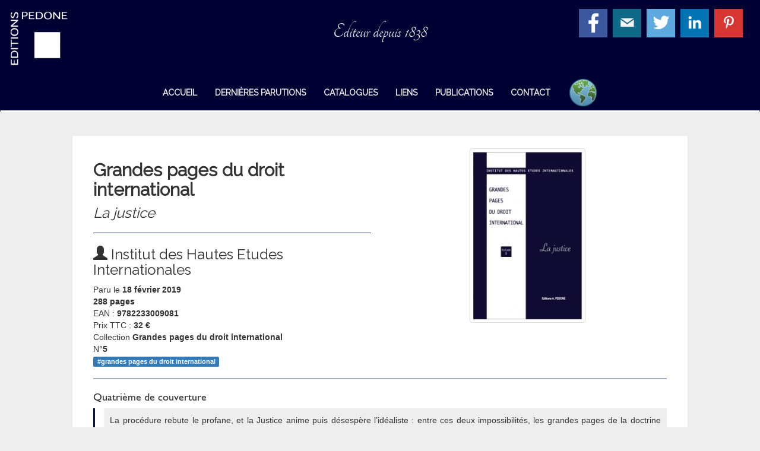

--- FILE ---
content_type: text/html; charset=UTF-8
request_url: https://pedone.info/livre/grandes-pages-du-droit-international-4/
body_size: 6163
content:
<!DOCTYPE html>
<html lang="fr-FR" prefix="og: http://ogp.me/ns#">
<head>
<meta charset="UTF-8">
<meta name="viewport" content="width=device-width, initial-scale=1">
<link rel="profile" href="http://gmpg.org/xfn/11">
<link rel="pingback" href="https://pedone.info/site/xmlrpc.php">

<title>Grandes pages du droit international - Editions Pedone</title>

<!-- This site is optimized with the Yoast SEO plugin v5.8 - https://yoast.com/wordpress/plugins/seo/ -->
<link rel="canonical" href="https://pedone.info/livre/grandes-pages-du-droit-international-4/" />
<meta property="og:locale" content="fr_FR" />
<meta property="og:type" content="article" />
<meta property="og:title" content="Grandes pages du droit international - Editions Pedone" />
<meta property="og:description" content="La procédure rebute le profane, et la Justice anime puis désespère l’idéaliste : entre ces deux impossibilités, les grandes pages de la doctrine internationaliste n’ont eu de cesse d’imaginer et, pour certaines d’entre elles, de défendre les conditions d’existence de la justice internationale. D’Anzilotti à La Pradelle, de Witenberg à Reuter, ou de Morelli à Broches, les auteurs du droit international, tantôt praticiens tantôt savants, ont pensé l’office du juge et de l’arbitre internationaux, les conditions d’exercice de leurs pouvoirs, leur fonction, la procédure, leur place dans l’ordre international. Ces pages, paradoxalement aussi mal connues que fortement espérées, sont au cœur de cette nouvelle publication de l’Institut des hautes études internationales de Paris.

Fondé au lendemain du premier conflit mondial, l’Institut des hautes études internationales est aujourd’hui rattaché à l’Université Panthéon-Assas et dirigé par le professeur Carlo Santulli. Les contributions du présent volume ont été recueillies avec le concours de Claire Crépet Daigremont, maître de conférences de l’Institut, et de Charles-Maurice Mazuy, doctorant à l’Université Panthéon-Assas." />
<meta property="og:url" content="https://pedone.info/livre/grandes-pages-du-droit-international-4/" />
<meta property="og:site_name" content="Editions Pedone" />
<meta property="article:publisher" content="https://www.facebook.com/pages/Librairie-Pedone/226730630743079" />
<meta property="article:tag" content="grandes pages du droit international" />
<meta property="og:image" content="https://pedone.info/site/wp-content/uploads/2019/02/Mailing-Grandes-pages-Vol-5-la-justice-2019.jpg" />
<meta property="og:image:secure_url" content="https://pedone.info/site/wp-content/uploads/2019/02/Mailing-Grandes-pages-Vol-5-la-justice-2019.jpg" />
<meta property="og:image:width" content="928" />
<meta property="og:image:height" content="1430" />
<meta name="twitter:card" content="summary" />
<meta name="twitter:description" content="La procédure rebute le profane, et la Justice anime puis désespère l’idéaliste : entre ces deux impossibilités, les grandes pages de la doctrine internationaliste n’ont eu de cesse d’imaginer et, pour certaines d’entre elles, de défendre les conditions d’existence de la justice internationale. D’Anzilotti à La Pradelle, de Witenberg à Reuter, ou de Morelli à Broches, les auteurs du droit international, tantôt praticiens tantôt savants, ont pensé l’office du juge et de l’arbitre internationaux, les conditions d’exercice de leurs pouvoirs, leur fonction, la procédure, leur place dans l’ordre international. Ces pages, paradoxalement aussi mal connues que fortement espérées, sont au cœur de cette nouvelle publication de l’Institut des hautes études internationales de Paris.

Fondé au lendemain du premier conflit mondial, l’Institut des hautes études internationales est aujourd’hui rattaché à l’Université Panthéon-Assas et dirigé par le professeur Carlo Santulli. Les contributions du présent volume ont été recueillies avec le concours de Claire Crépet Daigremont, maître de conférences de l’Institut, et de Charles-Maurice Mazuy, doctorant à l’Université Panthéon-Assas." />
<meta name="twitter:title" content="Grandes pages du droit international - Editions Pedone" />
<meta name="twitter:site" content="@editionsPedone" />
<meta name="twitter:image" content="https://pedone.info/site/wp-content/uploads/2019/02/Mailing-Grandes-pages-Vol-5-la-justice-2019.jpg" />
<meta name="twitter:creator" content="@editionsPedone" />
<script type='application/ld+json'>{"@context":"http:\/\/schema.org","@type":"WebSite","@id":"#website","url":"https:\/\/pedone.info\/","name":"Editions Pedone","potentialAction":{"@type":"SearchAction","target":"https:\/\/pedone.info\/?s={search_term_string}","query-input":"required name=search_term_string"}}</script>
<script type='application/ld+json'>{"@context":"http:\/\/schema.org","@type":"Organization","url":"https:\/\/pedone.info\/livre\/grandes-pages-du-droit-international-4\/","sameAs":["https:\/\/www.facebook.com\/pages\/Librairie-Pedone\/226730630743079","https:\/\/www.linkedin.com\/in\/librairiepedone","https:\/\/fr.pinterest.com\/libpedone\/","https:\/\/twitter.com\/editionsPedone"],"@id":"#organization","name":"Editions Pedone","logo":"http:\/\/pedone.info\/site\/wp-content\/uploads\/2016\/10\/logobleu.png"}</script>
<!-- / Yoast SEO plugin. -->

<link rel='dns-prefetch' href='//ajax.googleapis.com' />
<link rel='dns-prefetch' href='//pedone.info' />
<link rel='dns-prefetch' href='//cdn.jsdelivr.net' />
<link rel='dns-prefetch' href='//fonts.googleapis.com' />
<link rel='dns-prefetch' href='//s.w.org' />
<link rel="alternate" type="application/rss+xml" title="Editions Pedone &raquo; Flux" href="https://pedone.info/feed/" />
<link rel="alternate" type="application/rss+xml" title="Editions Pedone &raquo; Flux des commentaires" href="https://pedone.info/comments/feed/" />
		<script type="text/javascript">
			window._wpemojiSettings = {"baseUrl":"https:\/\/s.w.org\/images\/core\/emoji\/11.2.0\/72x72\/","ext":".png","svgUrl":"https:\/\/s.w.org\/images\/core\/emoji\/11.2.0\/svg\/","svgExt":".svg","source":{"concatemoji":"https:\/\/pedone.info\/site\/wp-includes\/js\/wp-emoji-release.min.js?ver=5.1.21"}};
			!function(e,a,t){var n,r,o,i=a.createElement("canvas"),p=i.getContext&&i.getContext("2d");function s(e,t){var a=String.fromCharCode;p.clearRect(0,0,i.width,i.height),p.fillText(a.apply(this,e),0,0);e=i.toDataURL();return p.clearRect(0,0,i.width,i.height),p.fillText(a.apply(this,t),0,0),e===i.toDataURL()}function c(e){var t=a.createElement("script");t.src=e,t.defer=t.type="text/javascript",a.getElementsByTagName("head")[0].appendChild(t)}for(o=Array("flag","emoji"),t.supports={everything:!0,everythingExceptFlag:!0},r=0;r<o.length;r++)t.supports[o[r]]=function(e){if(!p||!p.fillText)return!1;switch(p.textBaseline="top",p.font="600 32px Arial",e){case"flag":return s([55356,56826,55356,56819],[55356,56826,8203,55356,56819])?!1:!s([55356,57332,56128,56423,56128,56418,56128,56421,56128,56430,56128,56423,56128,56447],[55356,57332,8203,56128,56423,8203,56128,56418,8203,56128,56421,8203,56128,56430,8203,56128,56423,8203,56128,56447]);case"emoji":return!s([55358,56760,9792,65039],[55358,56760,8203,9792,65039])}return!1}(o[r]),t.supports.everything=t.supports.everything&&t.supports[o[r]],"flag"!==o[r]&&(t.supports.everythingExceptFlag=t.supports.everythingExceptFlag&&t.supports[o[r]]);t.supports.everythingExceptFlag=t.supports.everythingExceptFlag&&!t.supports.flag,t.DOMReady=!1,t.readyCallback=function(){t.DOMReady=!0},t.supports.everything||(n=function(){t.readyCallback()},a.addEventListener?(a.addEventListener("DOMContentLoaded",n,!1),e.addEventListener("load",n,!1)):(e.attachEvent("onload",n),a.attachEvent("onreadystatechange",function(){"complete"===a.readyState&&t.readyCallback()})),(n=t.source||{}).concatemoji?c(n.concatemoji):n.wpemoji&&n.twemoji&&(c(n.twemoji),c(n.wpemoji)))}(window,document,window._wpemojiSettings);
		</script>
		<style type="text/css">
img.wp-smiley,
img.emoji {
	display: inline !important;
	border: none !important;
	box-shadow: none !important;
	height: 1em !important;
	width: 1em !important;
	margin: 0 .07em !important;
	vertical-align: -0.1em !important;
	background: none !important;
	padding: 0 !important;
}
</style>
	<link rel='stylesheet' id='wp-block-library-css'  href='https://pedone.info/site/wp-includes/css/dist/block-library/style.min.css?ver=5.1.21' type='text/css' media='all' />
<link rel='stylesheet' id='contact-form-7-css'  href='https://pedone.info/site/wp-content/plugins/contact-form-7/includes/css/styles.css?ver=4.9.1' type='text/css' media='all' />
<link rel='stylesheet' id='pedone-bootstrap-css-css'  href='https://pedone.info/site/wp-content/themes/pedone-theme/css/bootstrap.min.css?ver=5.1.21' type='text/css' media='all' />
<link rel='stylesheet' id='pedone-font-css'  href='https://fonts.googleapis.com/css?family=Raleway&#038;ver=5.1.21' type='text/css' media='all' />
<link rel='stylesheet' id='pedone-style-css'  href='https://pedone.info/site/wp-content/themes/pedone-theme/style.css?ver=5.1.21' type='text/css' media='all' />
<link rel='stylesheet' id='pedone_slick_css-css'  href='//cdn.jsdelivr.net/jquery.slick/1.6.0/slick.css?ver=5.1.21' type='text/css' media='all' />
<link rel='stylesheet' id='pedone_slick_theme_css-css'  href='https://pedone.info/site/wp-content/themes/pedone-theme/css/slick-theme.css?ver=5.1.21' type='text/css' media='all' />
<script type='text/javascript' src='https://ajax.googleapis.com/ajax/libs/jquery/1.12.0/jquery.min.js?ver=1.12.0'></script>
<link rel='https://api.w.org/' href='https://pedone.info/wp-json/' />
<link rel="EditURI" type="application/rsd+xml" title="RSD" href="https://pedone.info/site/xmlrpc.php?rsd" />
<link rel="wlwmanifest" type="application/wlwmanifest+xml" href="https://pedone.info/site/wp-includes/wlwmanifest.xml" /> 
<meta name="generator" content="WordPress 5.1.21" />
<link rel='shortlink' href='https://pedone.info/?p=1709' />
<link rel="alternate" type="application/json+oembed" href="https://pedone.info/wp-json/oembed/1.0/embed?url=https%3A%2F%2Fpedone.info%2Flivre%2Fgrandes-pages-du-droit-international-4%2F" />
<link rel="alternate" type="text/xml+oembed" href="https://pedone.info/wp-json/oembed/1.0/embed?url=https%3A%2F%2Fpedone.info%2Flivre%2Fgrandes-pages-du-droit-international-4%2F&#038;format=xml" />
		<style type="text/css">.recentcomments a{display:inline !important;padding:0 !important;margin:0 !important;}</style>
		<link rel="icon" href="https://pedone.info/site/wp-content/uploads/2016/10/cropped-logobleu-32x32.png" sizes="32x32" />
<link rel="icon" href="https://pedone.info/site/wp-content/uploads/2016/10/cropped-logobleu-192x192.png" sizes="192x192" />
<link rel="apple-touch-icon-precomposed" href="https://pedone.info/site/wp-content/uploads/2016/10/cropped-logobleu-180x180.png" />
<meta name="msapplication-TileImage" content="https://pedone.info/site/wp-content/uploads/2016/10/cropped-logobleu-270x270.png" />
</head>

<body class="livre-template-default single single-livre postid-1709" style="position: relative;">
<div id="page" class="site">

	<header id="masthead" class="site-header" role="banner">
		<div class="container-fluid">
			<div class="site-branding row">
				<div class="col-sm-2">
					<a href="https://pedone.info/" title="Editions Pedone"><img src="https://pedone.info/site/wp-content/themes/pedone-theme/img/logotransparent.png" alt="Editions Pedone" title="Editions Pedone" class="img-responsive right-rotate" /></a>
				</div>
				<div class="col-sm-2 text-center col-md-offset-3">
					<h2 class="h2-intro">Editeur depuis 1838</h2>
				</div>
				<div class="col-sm-6 col-sm-offset-2 col-md-3 col-md-offset-2 col-lg-2 col-lg-offset-3 social-icons">
					<a href="https://www.facebook.com/pages/Librairie-Pedone/226730630743079" target="_blank" title="Facebook de la librairie"><img src="https://pedone.info/site/wp-content/themes/pedone-theme/img/facebook.png" alt="Editions Pedone" title="Editions Pedone" class="img-responsive right-rotate social-icon inline" /></a>
					<a href="mailto:librairie@pedone.info" title="Nous écrire un mail"><img src="https://pedone.info/site/wp-content/themes/pedone-theme/img/email.png" alt="Editions Pedone" title="Editions Pedone" class="img-responsive right-rotate social-icon inline" /></a>
					<a href="https://twitter.com/editionsPedone" target="_blank" title="Twitter des Editions"><img src="https://pedone.info/site/wp-content/themes/pedone-theme/img/twitter.png" alt="Editions Pedone" title="Editions Pedone" class="img-responsive right-rotate social-icon inline" /></a>
					<a href="https://www.linkedin.com/in/librairiepedone" target="_blank" title="Notre Linkedin"><img src="https://pedone.info/site/wp-content/themes/pedone-theme/img/linkedin.png" alt="Editions Pedone" title="Editions Pedone" class="img-responsive right-rotate social-icon inline" /></a>
					<a href="http://www.pinterest.com/libpedone/" target="_blank" title="Notre Pinterest"><img src="https://pedone.info/site/wp-content/themes/pedone-theme/img/pinterest.png" alt="Editions Pedone" title="Editions Pedone" class="img-responsive right-rotate social-icon inline" /></a>
				</div>
			</div><!-- .site-branding -->
		</div>

		<nav class="navbar navbar-blue">
			<div class="container-fluid">
				<!-- Brand and toggle get grouped for better mobile display -->
				<div class="navbar-header">
					<button type="button" class="navbar-toggle collapsed" data-toggle="collapse" data-target="#bs-example-navbar-collapse-1" aria-expanded="false">
					<span class="sr-only">Menu</span>
						<span class="icon-bar"></span>
						<span class="icon-bar"></span>
						<span class="icon-bar"></span>
					</button>
				</div>

				<!-- Collect the nav links, forms, and other content for toggling -->
				<div class="collapse navbar-collapse" id="bs-example-navbar-collapse-1">
					<ul id="primary-menu" class="nav navbar-nav text-center"><li id="menu-item-6" class="menu-item menu-item-type-custom menu-item-object-custom menu-item-6"><a href="/#welcome">Accueil</a></li>
<li id="menu-item-36" class="menu-item menu-item-type-custom menu-item-object-custom menu-item-36"><a href="/#parutions">Dernières parutions</a></li>
<li id="menu-item-37" class="menu-item menu-item-type-custom menu-item-object-custom menu-item-37"><a href="/#catalogues">Catalogues</a></li>
<li id="menu-item-38" class="menu-item menu-item-type-custom menu-item-object-custom menu-item-38"><a href="/#affiliates">Liens</a></li>
<li id="menu-item-35" class="menu-item menu-item-type-custom menu-item-object-custom menu-item-35"><a href="/livre">Publications</a></li>
<li id="menu-item-166" class="menu-item menu-item-type-post_type menu-item-object-page menu-item-166"><a href="https://pedone.info/contact/">Contact</a></li>
<li id="menu-item-177" class="unik-class img-responsive right-rotate inline menu-item menu-item-type-post_type menu-item-object-page menu-item-177"><a href="https://pedone.info/international/"><img src="http://pedone.info/dev/wp-content/uploads/2016/10/world-icon.png" alt="International" title="International" class="right-rotate" /></a></li>
</ul>	
				</div><!-- /.navbar-collapse -->
			</div><!-- /.container-fluid -->
		</nav>
	</header><!-- #masthead -->


	<div id="content" class="site-content">
	<div id="primary" class="content-area">
		<main id="main" class="site-main container-fluid random-color" role="main">
			<div class="row personalized">
				
				<div class="col-md-10 col-md-offset-1 col-lg-8 col-lg-offset-2">
					<div class="tuile">
						<div class="tuile-header">
							<div class="col-sm-6">
								<h2 class="big-book-title">Grandes pages du droit international</h2> <h3 class="big-book-sub">La justice</h3>
								<hr class="blue-hr" />
								<h3 class="big-book-auteur"><i class="glyphicon glyphicon-user"></i> Institut des Hautes Etudes Internationales</h3>
								<div class="book-metadata">
																		Paru le <strong>18 février 2019</strong><br />
									<strong>288 pages</strong><br/>
									EAN : <strong>9782233009081</strong><br/>
									Prix TTC : <strong>32 €</strong><br/>
									Collection <strong>Grandes pages du droit international</strong><br/>N°<strong>5</strong><br/>								</div>
								<div class="tags"><span class="label label-primary">#grandes pages du droit international</span></div>							</div>
							<div class="col-sm-6 text-center">
								<a href="https://pedone.info/livre/grandes-pages-du-droit-international-4/" alt="Grandes pages du droit international"><img width="195" height="300" src="https://pedone.info/site/wp-content/uploads/2019/02/Mailing-Grandes-pages-Vol-5-la-justice-2019-195x300.jpg" class="img-responsive inline img-thumbnail wp-post-image" alt="" srcset="https://pedone.info/site/wp-content/uploads/2019/02/Mailing-Grandes-pages-Vol-5-la-justice-2019-195x300.jpg 195w, https://pedone.info/site/wp-content/uploads/2019/02/Mailing-Grandes-pages-Vol-5-la-justice-2019-768x1183.jpg 768w, https://pedone.info/site/wp-content/uploads/2019/02/Mailing-Grandes-pages-Vol-5-la-justice-2019-665x1024.jpg 665w, https://pedone.info/site/wp-content/uploads/2019/02/Mailing-Grandes-pages-Vol-5-la-justice-2019.jpg 928w" sizes="(max-width: 195px) 100vw, 195px" /></a>							</div>
							<div class="col-xs-12">
															<hr class="blue-hr" />
								<h4>Quatrième de couverture</h4>
								<div class="quatrieme">
									<div class="quatrieme-inside">
										<p>La procédure rebute le profane, et la Justice anime puis désespère l’idéaliste : entre ces deux impossibilités, les grandes pages de la doctrine internationaliste n’ont eu de cesse d’imaginer et, pour certaines d’entre elles, de défendre les conditions d’existence de la justice internationale. D’Anzilotti à La Pradelle, de Witenberg à Reuter, ou de Morelli à Broches, les auteurs du droit international, tantôt praticiens tantôt savants, ont pensé l’office du juge et de l’arbitre internationaux, les conditions d’exercice de leurs pouvoirs, leur fonction, la procédure, leur place dans l’ordre international. Ces pages, paradoxalement aussi mal connues que fortement espérées, sont au cœur de cette nouvelle publication de l’Institut des hautes études internationales de Paris.</p>
<p>Fondé au lendemain du premier conflit mondial, l’Institut des hautes études internationales est aujourd’hui rattaché à l’Université Panthéon-Assas et dirigé par le professeur Carlo Santulli. Les contributions du présent volume ont été recueillies avec le concours de Claire Crépet Daigremont, maître de conférences de l’Institut, et de Charles-Maurice Mazuy, doctorant à l’Université Panthéon-Assas.</p>
									</div>
								</div>
															<hr class="blue-hr" />
							</div>
																<div class="col-xs-12">
										<h4>Table des matières</h4>
										<div class="content">
											Consultez la table des matières <a href="https://pedone.info/site/wp-content/uploads/2019/02/908-Présentation-Grandes-pages-Vol-5-la-justice-2019.pdf" class="big-link" target="_top" title="Table des matières">en cliquant ici</a>.
										</div>
										<hr class="blue-hr" />
									</div>
																				</div>
						<div class="cleared"></div>
					</div>
				</div>

									<div class="col-md-10 col-md-offset-1 col-lg-8 col-lg-offset-2">
						<div class="tuile">
							<div class="tuile-header">
								<h3 class="collection-title text-center"><i>Dans la même collection...</i></h3>
								<hr class="blue-hr" />
							</div>
							<div class="slider-container">
						      								<div class="slider-thumb">
									<a href="https://pedone.info/livre/grandes-pages-du-droit-international-10/" alt="Grandes pages du droit international"><img width="189" height="300" src="https://pedone.info/site/wp-content/uploads/2025/12/Page-une-PEDONE-GDES-PAGES-du-Droit-international-Vol11-HD-189x300.jpg" class="img-responsive inline img-thumbnail wp-post-image" alt="" srcset="https://pedone.info/site/wp-content/uploads/2025/12/Page-une-PEDONE-GDES-PAGES-du-Droit-international-Vol11-HD-189x300.jpg 189w, https://pedone.info/site/wp-content/uploads/2025/12/Page-une-PEDONE-GDES-PAGES-du-Droit-international-Vol11-HD-768x1219.jpg 768w, https://pedone.info/site/wp-content/uploads/2025/12/Page-une-PEDONE-GDES-PAGES-du-Droit-international-Vol11-HD-645x1024.jpg 645w, https://pedone.info/site/wp-content/uploads/2025/12/Page-une-PEDONE-GDES-PAGES-du-Droit-international-Vol11-HD.jpg 1198w" sizes="(max-width: 189px) 100vw, 189px" /></a>								</div>
						      								<div class="slider-thumb">
									<a href="https://pedone.info/livre/grandes-pages-du-droit-international-9/" alt="Grandes pages du droit international"><img width="194" height="300" src="https://pedone.info/site/wp-content/uploads/2024/06/une-de-couv-1-194x300.jpg" class="img-responsive inline img-thumbnail wp-post-image" alt="" srcset="https://pedone.info/site/wp-content/uploads/2024/06/une-de-couv-1-194x300.jpg 194w, https://pedone.info/site/wp-content/uploads/2024/06/une-de-couv-1-768x1188.jpg 768w, https://pedone.info/site/wp-content/uploads/2024/06/une-de-couv-1-662x1024.jpg 662w, https://pedone.info/site/wp-content/uploads/2024/06/une-de-couv-1.jpg 1211w" sizes="(max-width: 194px) 100vw, 194px" /></a>								</div>
						      								<div class="slider-thumb">
									<a href="https://pedone.info/livre/grandes-pages-du-droit-international-8/" alt="Grandes pages du droit international"><img width="194" height="300" src="https://pedone.info/site/wp-content/uploads/2023/10/Mailing-Grandes-pages-LEBEN-2023-copie_Page_1-194x300.jpg" class="img-responsive inline img-thumbnail wp-post-image" alt="" srcset="https://pedone.info/site/wp-content/uploads/2023/10/Mailing-Grandes-pages-LEBEN-2023-copie_Page_1-194x300.jpg 194w, https://pedone.info/site/wp-content/uploads/2023/10/Mailing-Grandes-pages-LEBEN-2023-copie_Page_1-768x1189.jpg 768w, https://pedone.info/site/wp-content/uploads/2023/10/Mailing-Grandes-pages-LEBEN-2023-copie_Page_1-661x1024.jpg 661w" sizes="(max-width: 194px) 100vw, 194px" /></a>								</div>
						      								<div class="slider-thumb">
									<a href="https://pedone.info/livre/grandes-pages-du-droit-international-7/" alt="Grandes pages du droit international"><img width="191" height="300" src="https://pedone.info/site/wp-content/uploads/2022/12/Une-de-couv-191x300.jpg" class="img-responsive inline img-thumbnail wp-post-image" alt="" srcset="https://pedone.info/site/wp-content/uploads/2022/12/Une-de-couv-191x300.jpg 191w, https://pedone.info/site/wp-content/uploads/2022/12/Une-de-couv-768x1207.jpg 768w, https://pedone.info/site/wp-content/uploads/2022/12/Une-de-couv-651x1024.jpg 651w, https://pedone.info/site/wp-content/uploads/2022/12/Une-de-couv.jpg 1198w" sizes="(max-width: 191px) 100vw, 191px" /></a>								</div>
						      								<div class="slider-thumb">
									<a href="https://pedone.info/livre/grandes-pages-du-droit-international-6/" alt="Grandes pages du droit international"><img width="196" height="300" src="https://pedone.info/site/wp-content/uploads/2021/06/Page-une-de-couv-196x300.jpg" class="img-responsive inline img-thumbnail wp-post-image" alt="" srcset="https://pedone.info/site/wp-content/uploads/2021/06/Page-une-de-couv-196x300.jpg 196w, https://pedone.info/site/wp-content/uploads/2021/06/Page-une-de-couv-768x1178.jpg 768w, https://pedone.info/site/wp-content/uploads/2021/06/Page-une-de-couv-668x1024.jpg 668w, https://pedone.info/site/wp-content/uploads/2021/06/Page-une-de-couv.jpg 1211w" sizes="(max-width: 196px) 100vw, 196px" /></a>								</div>
						      								<div class="slider-thumb">
									<a href="https://pedone.info/livre/grandes-pages-du-droit-international-3/" alt="Grandes pages du droit international"><img width="195" height="300" src="https://pedone.info/site/wp-content/uploads/2018/02/145103_cv-copie-195x300.jpg" class="img-responsive inline img-thumbnail wp-post-image" alt="" srcset="https://pedone.info/site/wp-content/uploads/2018/02/145103_cv-copie-195x300.jpg 195w, https://pedone.info/site/wp-content/uploads/2018/02/145103_cv-copie-768x1182.jpg 768w, https://pedone.info/site/wp-content/uploads/2018/02/145103_cv-copie-665x1024.jpg 665w, https://pedone.info/site/wp-content/uploads/2018/02/145103_cv-copie.jpg 916w" sizes="(max-width: 195px) 100vw, 195px" /></a>								</div>
						      								<div class="slider-thumb">
									<a href="https://pedone.info/livre/grandes-pages-du-droit-international-2/" alt="Grandes pages du droit international"><img width="194" height="300" src="https://pedone.info/site/wp-content/uploads/2017/01/R°-Grandes-pages-2017-194x300.jpg" class="img-responsive inline img-thumbnail wp-post-image" alt="" srcset="https://pedone.info/site/wp-content/uploads/2017/01/R°-Grandes-pages-2017-194x300.jpg 194w, https://pedone.info/site/wp-content/uploads/2017/01/R°-Grandes-pages-2017-768x1191.jpg 768w, https://pedone.info/site/wp-content/uploads/2017/01/R°-Grandes-pages-2017-661x1024.jpg 661w, https://pedone.info/site/wp-content/uploads/2017/01/R°-Grandes-pages-2017.jpg 914w" sizes="(max-width: 194px) 100vw, 194px" /></a>								</div>
						      								<div class="slider-thumb">
									<a href="https://pedone.info/livre/grandes-pages-du-droit-international/" alt="Grandes pages du droit international"><img width="194" height="300" src="https://pedone.info/site/wp-content/uploads/2016/10/Mailing-Grandes-pages-Les-sources-20165_Mise-en-page-1-copie-194x300.jpg" class="img-responsive inline img-thumbnail wp-post-image" alt="" srcset="https://pedone.info/site/wp-content/uploads/2016/10/Mailing-Grandes-pages-Les-sources-20165_Mise-en-page-1-copie-194x300.jpg 194w, https://pedone.info/site/wp-content/uploads/2016/10/Mailing-Grandes-pages-Les-sources-20165_Mise-en-page-1-copie-768x1188.jpg 768w, https://pedone.info/site/wp-content/uploads/2016/10/Mailing-Grandes-pages-Les-sources-20165_Mise-en-page-1-copie-662x1024.jpg 662w, https://pedone.info/site/wp-content/uploads/2016/10/Mailing-Grandes-pages-Les-sources-20165_Mise-en-page-1-copie.jpg 921w" sizes="(max-width: 194px) 100vw, 194px" /></a>								</div>
						      								<div class="slider-thumb">
									<a href="https://pedone.info/livre/grandes-pages-du-droit-international-les-sujets/" alt="Grandes pages du droit international"><img width="194" height="300" src="https://pedone.info/site/wp-content/uploads/2016/10/Imprimeur-Grandes-Pages-les-sujets-152-236_Mise-en-page-1-194x300.jpg" class="img-responsive inline img-thumbnail wp-post-image" alt="" srcset="https://pedone.info/site/wp-content/uploads/2016/10/Imprimeur-Grandes-Pages-les-sujets-152-236_Mise-en-page-1-194x300.jpg 194w, https://pedone.info/site/wp-content/uploads/2016/10/Imprimeur-Grandes-Pages-les-sujets-152-236_Mise-en-page-1-768x1188.jpg 768w, https://pedone.info/site/wp-content/uploads/2016/10/Imprimeur-Grandes-Pages-les-sujets-152-236_Mise-en-page-1-662x1024.jpg 662w, https://pedone.info/site/wp-content/uploads/2016/10/Imprimeur-Grandes-Pages-les-sujets-152-236_Mise-en-page-1.jpg 901w" sizes="(max-width: 194px) 100vw, 194px" /></a>								</div>
						      							</div>
						</div>
					</div>
					
			</div>
		</main><!-- #main -->
	</div><!-- #primary -->


	</div><!-- #content -->

	<footer id="colophon" class="container-fluid" role="contentinfo">
		<div class="row footer-info">
			<div class="col-md-6 col-md-offset-3 text-center">
				Réalisé par <a href="http://pasterinos.com/" target="_blank" title="Hugo Ruggieri" class="white-link">Hugo Ruggieri</a> pour les Editions Pedone avec <a href="http://wordpress.org" target="_blank" title="Wordpress" class="white-link">Wordpress</a>
			</div>
		</div><!-- .site-info -->
	</footer><!-- #colophon -->
</div><!-- #page -->

<script type='text/javascript'>
/* <![CDATA[ */
var wpcf7 = {"apiSettings":{"root":"https:\/\/pedone.info\/wp-json\/contact-form-7\/v1","namespace":"contact-form-7\/v1"},"recaptcha":{"messages":{"empty":"Merci de confirmer que vous n\u2019\u00eates pas un robot."}},"cached":"1"};
/* ]]> */
</script>
<script type='text/javascript' src='https://pedone.info/site/wp-content/plugins/contact-form-7/includes/js/scripts.js?ver=4.9.1'></script>
<script type='text/javascript' src='https://pedone.info/site/wp-content/themes/pedone-theme/js/navigation.js?ver=20151020'></script>
<script type='text/javascript' src='https://pedone.info/site/wp-content/themes/pedone-theme/js/skip-link-focus-fix.js?ver=20130115'></script>
<script type='text/javascript' src='https://pedone.info/site/wp-content/themes/pedone-theme/js/bootstrap.min.js?ver=20151020'></script>
<script type='text/javascript' src='//cdn.jsdelivr.net/jquery.slick/1.6.0/slick.min.js?ver=20161117'></script>
<script type='text/javascript' src='https://pedone.info/site/wp-content/themes/pedone-theme/js/script.js?ver=20171020'></script>
<script type='text/javascript' src='https://pedone.info/site/wp-includes/js/wp-embed.min.js?ver=5.1.21'></script>









































































</body>
</html>


--- FILE ---
content_type: text/css
request_url: https://pedone.info/site/wp-content/themes/pedone-theme/style.css?ver=5.1.21
body_size: 4567
content:
/*
Theme Name: Editions Pedone
Theme URI: http://underscores.me/
Author: Hugo Ruggieri
Author URI: http://pasterinos.com
Description: Thème du portail des Editions Pedone
Version: 1.0.0
License: GNU General Public License v2 or later
License URI: http://www.gnu.org/licenses/gpl-2.0.html
Text Domain: pedone
Tags:

This theme, like WordPress, is licensed under the GPL.
Use it to make something cool, have fun, and share what you've learned with others.

Editions Pedone is based on Underscores http://underscores.me/, (C) 2012-2015 Automattic, Inc.
Underscores is distributed under the terms of the GNU GPL v2 or later.

Normalizing styles have been helped along thanks to the fine work of
Nicolas Gallagher and Jonathan Neal http://necolas.github.com/normalize.css/
*/

/*--------------------------------------------------------------
>>> TABLE OF CONTENTS:
----------------------------------------------------------------
# Typography
# Helper Classes
# Navigation
	## Links
# Alignments
# Clearings
# Widgets
# Content
	## Asides
	## Comments
	## Forms
# Sections
	## Header
	## Intro
	## Publications
	## Catalogues
	## Affiliates
	## Footer
	## Single books
# Media
	## Captions
	## Galleries
# Hover
--------------------------------------------------------------*/

/*--------------------------------------------------------------
# Typography
--------------------------------------------------------------*/

@font-face {
	font-family: 'Tangerine';
	src: url('fonts/hinted-subset-Tangerine.eot');
	src: local('Tangerine'),
		url('fonts/hinted-subset-Tangerine.eot?#iefix') format('embedded-opentype'),
		url('fonts/hinted-subset-Tangerine.woff2') format('woff2'),
		url('fonts/hinted-subset-Tangerine.woff') format('woff'),
		url('fonts/hinted-subset-Tangerine.ttf') format('truetype'),
		url('fonts/hinted-subset-Tangerine.svg#Tangerine') format('svg');
	font-weight: normal;
	font-style: normal;
}

@font-face {
	font-family: 'Gill Sans MT';
	src: url('fonts/hinted-GillSansMT.eot');
	src: local('Gill Sans MT'), local('GillSansMT'),
		url('fonts/hinted-GillSansMT.eot?#iefix') format('embedded-opentype'),
		url('fonts/hinted-GillSansMT.woff2') format('woff2'),
		url('fonts/hinted-GillSansMT.woff') format('woff'),
		url('fonts/hinted-GillSansMT.ttf') format('truetype'),
		url('fonts/hinted-GillSansMT.svg#GillSansMT') format('svg');
	font-weight: normal;
	font-style: normal;
}

*::-moz-selection {
	background-color: #00003C;
	color: #eee;
}

 *::selection  {
	background-color: #00003C;
	color: #eee;
}

body {
	background-color: #eee;
}

h1,
h2,
h3,
h4,
h5,
h6 {
	clear: both;
	font-family: Gill Sans MT;
}

p {
	margin-bottom: 1.1em;
}

dfn,
cite,
em,
i {
	font-style: italic;
}

pre {
	background: #eee;
	font-family: "Courier 10 Pitch", Courier, monospace;
	font-size: 15px;
	font-size: 0.9375rem;
	line-height: 1.6;
	margin-bottom: 1.6em;
	max-width: 100%;
	overflow: auto;
	padding: 1.6em;
}

code,
kbd,
tt,
var, .code {
	font-family: Monaco, Consolas, "Andale Mono", "DejaVu Sans Mono", monospace;
	font-size: 15px;
	background-color: black;
	color: #eee;
}

abbr,
acronym {
	border-bottom: 1px dotted #666;
	cursor: help;
}

mark,
ins {
	background: #fff9c0;
	text-decoration: none;
}

big {
	font-size: 125%;
}

/*--------------------------------------------------------------
# Helper classes
--------------------------------------------------------------*/

.inline {
	display: inline-block;
}

.descriptive-tuile {
	padding: 5px;
	background-color: black;
	opacity: 0.65;
	color: white;
}

.col-content {
	padding : 20px 0;
}

.cleared {
	clear: both;
}

.blue-hr {
	border-color: #04164A;
}

blockquote {
	border-color: #04164A;
}

.hidden {
	display: none;
}

.menu-padding {
	padding-top: 53px;
}

.img-thumbnail:hover {
    opacity: 0.8;
}

.btn-pedone {
	color: #eee;
	background-color: #00003C;
	border-color: #00003C;
}
.btn-pedone:hover, .btn-pedone:focus, .btn-pedone:active, .btn-pedone-active {
	color: #00003C;
	background-color: #eee;
}
.justify {
	text-align: justify;
}
.italic {
	font-style: italic;
}

.label {margin-right: 5px; text-transform: lowercase;}

.margin-bottom {
	margin-bottom: 15px;
}

.no-more, .empty-search{
	display: none;
}

.intro-text {
	font-family: Tangerine;
	color: rgb(0, 0, 60);
	font-size: 30px;
	padding: 15px;
	border: 3px solid rgb(0, 0, 60);
	background-color: rgb(238, 238, 238);	
}

.highlight {
	background-color: #04164A;
	color: #eee;
}

/*--------------------------------------------------------------
# Navigation
--------------------------------------------------------------*/
/*--------------------------------------------------------------
## Links
--------------------------------------------------------------*/
a {
	color: #04164A;
}

a:visited {
	color: #00007F;
}

a:hover,
a:focus,
a:active {
	color: #032340;
}

a:focus {
	outline: thin dotted;
}

a:hover,
a:active {
	outline: 0;
}


.white-link {
	color: #eee;
}

.white-link:hover, .white-link:visited, .white-link:focus {
	color: #eee;
	font-weight: bold;
}

.nav > li > a:focus, .nav > li > a:hover {
	background-color: transparent;
}

/*--------------------------------------------------------------
# Alignments
--------------------------------------------------------------*/
.alignleft {
	display: inline;
	float: left;
	margin-right: 1.5em;
}

.alignright {
	display: inline;
	float: right;
	margin-left: 1.5em;
}

.aligncenter {
	clear: both;
	display: block;
	margin-left: auto;
	margin-right: auto;
}

/*--------------------------------------------------------------
# Clearings
--------------------------------------------------------------*/
.clear:before,
.clear:after,
.entry-content:before,
.entry-content:after,
.comment-content:before,
.comment-content:after,
.site-header:before,
.site-header:after,
.site-content:before,
.site-content:after,
.site-footer:before,
.site-footer:after {
	content: "";
	display: table;
	table-layout: fixed;
}

.clear:after,
.entry-content:after,
.comment-content:after,
.site-header:after,
.site-content:after,
.site-footer:after {
	clear: both;
}

/*--------------------------------------------------------------
# Widgets
--------------------------------------------------------------*/
.widget {
	margin: 0 0 1.5em;
}

/* Make sure select elements fit in widgets. */
.widget select {
	max-width: 100%;
}

/*--------------------------------------------------------------
# Content
--------------------------------------------------------------*/
/*--------------------------------------------------------------
## Asides
--------------------------------------------------------------*/
.blog .format-aside .entry-title,
.archive .format-aside .entry-title {
	display: none;
}

/*--------------------------------------------------------------
## Comments
--------------------------------------------------------------*/
.comment-content a {
	word-wrap: break-word;
}

.bypostauthor {
	display: block;
}

/*--------------------------------------------------------------
## Forms
--------------------------------------------------------------*/

.panel-heading:hover {
	cursor: pointer;
}

.pedone-input {
	background-color: #04164A;
	border: 0;
	padding: 15px;
	max-width: 750px;
	width: 60%;
	margin: auto;
	color: #eee;
	-webkit-transition: all 0.2s linear;
	-moz-transition: all 0.2s linear;
	-ms-transition: all 0.2s linear;
	-o-transition: all 0.2s linear;
	transition: all 0.2s linear;
	font-family: Raleway;
	font-size: 20px;
}

.pedone-submit {
	background-color: #eee;
	border: 0;
	padding: 15px;
	margin: auto;
	color: #04164A;
	-webkit-transition: all 0.2s linear;
	-moz-transition: all 0.2s linear;
	-ms-transition: all 0.2s linear;
	-o-transition: all 0.2s linear;
	transition: all 0.2s linear;
	font-family: Raleway;
	font-size: 20px;
}

.pedone-submit:hover, .pedone-submit:focus, .pedone-raz:hover, .pedone-raz:focus {
	background-color: #00003C;
	color: #eee;
	-webkit-transition: all 0.2s linear;
	-moz-transition: all 0.2s linear;
	-ms-transition: all 0.2s linear;
	-o-transition: all 0.2s linear;
	transition: all 0.2s linear;
}

.pedone-input:focus, .input--filled {
	background-color: #eee;
	border: 3px solid #04164A;
	color: #04164A;
	-webkit-transition: all 0.2s linear;
	-moz-transition: all 0.2s linear;
	-ms-transition: all 0.2s linear;
	-o-transition: all 0.2s linear;
	transition: all 0.2s linear;
}

.pedone-raz {
	color: #04164A;
	background-color: #008cdc;
	border: 0;
	padding: 15px;
	margin: 0 auto 0 15px;
	float: right;
	-webkit-transition: all 0.2s linear;
	-moz-transition: all 0.2s linear;
	-ms-transition: all 0.2s linear;
	-o-transition: all 0.2s linear;
	transition: all 0.2s linear;
	font-family: Raleway;
	font-size: 20px;
	display: none;
}

/*--------------------------------------------------------------
# Sections
--------------------------------------------------------------*/
/*--------------------------------------------------------------
## Header
--------------------------------------------------------------*/

.site-header {
	background-color: #000033;
}

.navbar-blue {
	background-color: #000033;
}

.navbar-blue a {
	color: #eee;
	font-family: Raleway;
	font-weight: bold;
	text-transform: uppercase;
}

.site-branding {
	padding-top: 15px;
	padding-bottom: 15px;
}

.social-icon {
	width: calc(20% - 10px);
	margin-right: 5px;
}

.navbar {
	margin: 0;
	border-radius: 0;
	border-bottom: 3px solid white;
}

.navbar-toggle {
	background-color: #eee;
}

.icon-bar {
	background-color: #00003C;
}

@media (min-width: 768px) {
    .navbar .navbar-nav {
        display: inline-block;
        float: none;
        vertical-align: top;
    }
    .navbar .navbar-collapse {
        text-align: center;
    }
}

@media (max-width: 767px) {
	.margin-title {
		padding: 40px 0;
	}
}

.h2-intro {
	font-family: Tangerine;
	color: #eee;
	font-size: 35px;
}

.unik-class > a {
	padding-top: 0 !important;
	padding-bottom: 5px !important;
}

.unik-class img {
	max-width : 50px;
}

/*--------------------------------------------------------------
## Intro
--------------------------------------------------------------*/
.margin-title {
	padding-top: 5%;
	padding-bottom: 5%;
}

@media (min-width: 1921px) {
	.margin-header {
		background-image: url(img/bg.jpg);
		background-position: center center;
		background-size: cover;
		background-attachment: fixed;
	}
}

@media (max-width: 1920px) {
	.margin-header {
		background-image: url(img/bg-1920.jpg);
		background-position: center center;
		background-size: cover;
		background-attachment: fixed;
	}
}

@media (max-width: 1200px) {
	.margin-header {
		background-image: url(img/bg-1200.jpg);
		background-position: center center;
		background-size: cover;
		background-attachment: fixed;
	}
}

@media (max-width: 992px) {
	.margin-header {
		background-image: url(img/bg-992.jpg);
		background-position: center center;
		background-size: cover;
		background-attachment: fixed;
	}
}

@media (max-width: 768px) {
	.margin-header {
		background-image: url(img/bg-768.jpg);
		background-position: center center;
		background-size: cover;
		background-attachment: fixed;
	}
}

/*--------------------------------------------------------------
## Publications
--------------------------------------------------------------*/

@media (min-width: 1921px) {
	.margin-publications {
		background-image: url(img/bg2.jpg);
		background-position: center center;
		background-size: cover;
		background-attachment: fixed;
	}
}

@media (max-width: 1920px) {
	.margin-publications {
		background-image: url(img/bg2-1920.jpg);
		background-position: center center;
		background-size: cover;
		background-attachment: fixed;
	}
}

@media (max-width: 1200px) {
	.margin-publications {
		background-image: url(img/bg2-1200.jpg);
		background-position: center center;
		background-size: cover;
		background-attachment: fixed;
	}
}

@media (max-width: 992px) {
	.margin-publications {
		background-image: url(img/bg2-992.jpg);
		background-position: center center;
		background-size: cover;
		background-attachment: fixed;
	}
}

@media (max-width: 768px) {
	.margin-publications {
		background-image: url(img/bg2-768.jpg);
		background-position: center center;
		background-size: cover;
		background-attachment: fixed;
	}
}

.book-title {
	font-size: 1.2em;
	font-family: Raleway;
	clear: none;
	font-weight: bold;
	margin-top: 15px;
	margin-bottom: 0;
}
.book-sub {
	font-size: 1.2em;
	font-family: Raleway;
	clear: none;
	font-style: italic;
	margin-top: 0;
	margin-bottom: 15px;
}

.book-auteur {
	font-size : 1.1em;
	font-family: Raleway;
}

.tuile {
	padding:2%;
	background-color: white;
	margin-bottom: 10px;
}

.tuile-container {
	padding: 40px 0;
}

.front-tuile-container {
	display: flex;
	flex-wrap: wrap;
}

.front-tuile-container .tuile {
	height: calc(100% - 10px);
}

.publications {
	background-color: #eee;
}

/*--------------------------------------------------------------
## Catalogues
--------------------------------------------------------------*/
@media (min-width: 1921px) {
	.margin-catalogues {
		background-image: url(img/bg3.jpg);
		background-position: center center;
		background-size: cover;
		background-attachment: fixed;
	}
}

@media (max-width: 1920px) {
	.margin-catalogues {
		background-image: url(img/bg3-1920.jpg);
		background-position: center center;
		background-size: cover;
		background-attachment: fixed;
	}
}

@media (max-width: 1200px) {
	.margin-catalogues {
		background-image: url(img/bg3-1200.jpg);
		background-position: center center;
		background-size: cover;
		background-attachment: fixed;
	}
}

@media (max-width: 992px) {
	.margin-catalogues {
		background-image: url(img/bg3-992.jpg);
		background-position: center center;
		background-size: cover;
		background-attachment: fixed;
	}
}

@media (max-width: 768px) {
	.margin-catalogues {
		background-image: url(img/bg3-768.jpg);
		background-position: center center;
		background-size: cover;
		background-attachment: fixed;
	}
}

.catalogues {
	background-color: #e0f6ff;
}

/*--------------------------------------------------------------
## Affiliates
--------------------------------------------------------------*/
@media (min-width: 1921px) {
	.margin-affiliates {
		background-image: url(img/bg4.jpg);
		background-position: center center;
		background-size: cover;
		background-attachment: fixed;
	}
}

@media (max-width: 1920px) {
	.margin-affiliates {
		background-image: url(img/bg4-1920.jpg);
		background-position: center center;
		background-size: cover;
		background-attachment: fixed;
	}
}

@media (max-width: 1200px) {
	.margin-affiliates {
		background-image: url(img/bg4-1200.jpg);
		background-position: center center;
		background-size: cover;
		background-attachment: fixed;
	}
}

@media (max-width: 992px) {
	.margin-affiliates {
		background-image: url(img/bg4-992.jpg);
		background-position: center center;
		background-size: cover;
		background-attachment: fixed;
	}
}

@media (max-width: 768px) {
	.margin-affiliates {
		background-image: url(img/bg4-768.jpg);
		background-position: center center;
		background-size: cover;
		background-attachment: fixed;
	}
}

.affiliates {
	background-color: #e7f8ed;
}

.img-header {
	position: relative;
	overflow: hidden;
	margin-bottom: 20px;
}

.img-cover {
	background-color: white;
	opacity: 0.3;
	position: absolute;
	top: 0;
	display: block;
	width: 100%;
	height: 100%;
	-webkit-transition: all 0.5s linear;
	-o-transition: all 0.5s linear;
	-moz-transition: all 0.5s linear;
	-ms-transition: all 0.5s linear;
	-kthtml-transition: all 0.5s linear;
	transition: all 0.5s linear;
}

.affiliate_link:hover > .img-cover {
	opacity: 0;
	-webkit-transition: all 0.5s linear;
	-o-transition: all 0.5s linear;
	-moz-transition: all 0.5s linear;
	-ms-transition: all 0.5s linear;
	-kthtml-transition: all 0.5s linear;
	transition: all 0.5s linear;
}

.affiliate-title {
	background-color: white;
	border: 2px solid #04164A;
	padding: 20px;
	margin: 0;
	width: 100%;
	position: absolute;
	bottom: 0;
	-webkit-transition: all 0.6s ease-out;
	-o-transition: all 0.6s ease-out;
	-moz-transition: all 0.6s ease-out;
	-ms-transition: all 0.6s ease-out;
	-kthtml-transition: all 0.6s ease-out;
	transition: all 0.6s ease-out;
	bottom: 0;
	visibility: visible;
}

.affiliate_link:hover > .affiliate-title {
	bottom: -100px;
	visibility: hidden;
	-webkit-transition: all 0.6s ease-out;
	-o-transition: all 0.6s ease-out;
	-moz-transition: all 0.6s ease-out;
	-ms-transition: all 0.6s ease-out;
	-kthtml-transition: all 0.6s ease-out;
	transition: all 0.6s ease-out;
}

/*--------------------------------------------------------------
## Footer
--------------------------------------------------------------*/

.footer-info {
	background-color: #04164A;
	padding: 20px;
	color: white;
}

/*--------------------------------------------------------------
## Single books
--------------------------------------------------------------*/

.personalized {
	padding: 40px 0;
}

.big-book-title {
	font-family: Raleway;
	font-weight: bold;
}

.big-book-sub {
	font-family: Raleway;
	font-style: italic;
	margin: 0
}

.big-book-auteur {
	font-family: Raleway;
}

.quatrieme {
	border-left: 3px solid #04164A;
	padding-left: 15px;
	margin-bottom: 10px;
}

.quatrieme-inside {
	background-color: #eee;
	padding: 10px;
	text-align: justify;
}

.article {
	padding: 30px;
}

.auteur-com {
	font-family: Gill Sans MT;
	font-size: 1.2em;
	color: #032340;
}

.comment {
	padding: 5px;
	margin-bottom: 10px;
}

.depth-1 {
	padding: 10px;
	background-color: #eee;
}

.depth-1 > .comment {
	background-color: white;
}

.comment-reply-title {
	text-align: center;
}

.isotope {
	margin-bottom: 30px;
}

.isotope-item {
	margin-bottom: 15px;
}

.info-bulle {
    max-width: 600px;
    margin: auto;
    margin-bottom: 10px;
}

/*--------------------------------------------------------------
# Media
--------------------------------------------------------------*/
.page-content .wp-smiley,
.entry-content .wp-smiley,
.comment-content .wp-smiley {
	border: none;
	margin-bottom: 0;
	margin-top: 0;
	padding: 0;
}

/* Make sure embeds and iframes fit their containers. */
embed,
iframe,
object {
	max-width: 100%;
}

/*--------------------------------------------------------------
## Captions
--------------------------------------------------------------*/
.wp-caption {
	margin-bottom: 1.5em;
	max-width: 100%;
}

.wp-caption img[class*="wp-image-"] {
	display: block;
	margin-left: auto;
	margin-right: auto;
}

.wp-caption-text {
	text-align: center;
}

/*--------------------------------------------------------------
## Galleries
--------------------------------------------------------------*/
.gallery {
	margin-bottom: 1.5em;
}

.gallery-item {
	display: inline-block;
	text-align: center;
	vertical-align: top;
	width: 100%;
}

.gallery-columns-2 .gallery-item {
	max-width: 50%;
}

.gallery-columns-3 .gallery-item {
	max-width: 33.33%;
}

.gallery-columns-4 .gallery-item {
	max-width: 25%;
}

.gallery-columns-5 .gallery-item {
	max-width: 20%;
}

.gallery-columns-6 .gallery-item {
	max-width: 16.66%;
}

.gallery-columns-7 .gallery-item {
	max-width: 14.28%;
}

.gallery-columns-8 .gallery-item {
	max-width: 12.5%;
}

.gallery-columns-9 .gallery-item {
	max-width: 11.11%;
}

.gallery-caption {
	display: block;
}

/*--------------------------------------------------------------
# Hover
--------------------------------------------------------------*/

/* Buzz Out */
@-webkit-keyframes hvr-buzz-out {
  10% {
    -webkit-transform: translateX(3px) rotate(2deg);
    transform: translateX(3px) rotate(2deg);
  }

  20% {
    -webkit-transform: translateX(-3px) rotate(-2deg);
    transform: translateX(-3px) rotate(-2deg);
  }

  30% {
    -webkit-transform: translateX(3px) rotate(2deg);
    transform: translateX(3px) rotate(2deg);
  }

  40% {
    -webkit-transform: translateX(-3px) rotate(-2deg);
    transform: translateX(-3px) rotate(-2deg);
  }

  50% {
    -webkit-transform: translateX(2px) rotate(1deg);
    transform: translateX(2px) rotate(1deg);
  }

  60% {
    -webkit-transform: translateX(-2px) rotate(-1deg);
    transform: translateX(-2px) rotate(-1deg);
  }

  70% {
    -webkit-transform: translateX(2px) rotate(1deg);
    transform: translateX(2px) rotate(1deg);
  }

  80% {
    -webkit-transform: translateX(-2px) rotate(-1deg);
    transform: translateX(-2px) rotate(-1deg);
  }

  90% {
    -webkit-transform: translateX(1px) rotate(0);
    transform: translateX(1px) rotate(0);
  }

  100% {
    -webkit-transform: translateX(-1px) rotate(0);
    transform: translateX(-1px) rotate(0);
  }
}

@keyframes hvr-buzz-out {
  10% {
    -webkit-transform: translateX(3px) rotate(2deg);
    transform: translateX(3px) rotate(2deg);
  }

  20% {
    -webkit-transform: translateX(-3px) rotate(-2deg);
    transform: translateX(-3px) rotate(-2deg);
  }

  30% {
    -webkit-transform: translateX(3px) rotate(2deg);
    transform: translateX(3px) rotate(2deg);
  }

  40% {
    -webkit-transform: translateX(-3px) rotate(-2deg);
    transform: translateX(-3px) rotate(-2deg);
  }

  50% {
    -webkit-transform: translateX(2px) rotate(1deg);
    transform: translateX(2px) rotate(1deg);
  }

  60% {
    -webkit-transform: translateX(-2px) rotate(-1deg);
    transform: translateX(-2px) rotate(-1deg);
  }

  70% {
    -webkit-transform: translateX(2px) rotate(1deg);
    transform: translateX(2px) rotate(1deg);
  }

  80% {
    -webkit-transform: translateX(-2px) rotate(-1deg);
    transform: translateX(-2px) rotate(-1deg);
  }

  90% {
    -webkit-transform: translateX(1px) rotate(0);
    transform: translateX(1px) rotate(0);
  }

  100% {
    -webkit-transform: translateX(-1px) rotate(0);
    transform: translateX(-1px) rotate(0);
  }
}

.hvr-buzz-out {
  display: inline-block;
  vertical-align: middle;
  -webkit-transform: translateZ(0);
  transform: translateZ(0);
  box-shadow: 0 0 1px rgba(0, 0, 0, 0);
  -webkit-backface-visibility: hidden;
  backface-visibility: hidden;
  -moz-osx-font-smoothing: grayscale;
}
.hvr-buzz-out:hover, .hvr-buzz-out:focus, .hvr-buzz-out:active {
  -webkit-animation-name: hvr-buzz-out;
  animation-name: hvr-buzz-out;
  -webkit-animation-duration: 0.75s;
  animation-duration: 0.75s;
  -webkit-animation-timing-function: linear;
  animation-timing-function: linear;
  -webkit-animation-iteration-count: 1;
  animation-iteration-count: 1;
}

/* RIGHT ROTATE */

.right-rotate {
	-webkit-transition: all 0.3s linear;
	-o-transition: all 0.3s linear;
	-moz-transition: all 0.3s linear;
	-ms-transition: all 0.3s linear;
	-kthtml-transition: all 0.3s linear;
	transition: all 0.3s linear;
}

.right-rotate:hover {
	-moz-transform:rotate(40deg);
	-webkit-transform:rotate(40deg);
	-o-transform:rotate(40deg);
	-ms-transform:rotate(40deg);
	transform:rotate(40deg);
	filter:progid:DXImageTransform.Microsoft.BasicImage(rotation=1.133);
	-webkit-transition: all 0.3s linear;
	-o-transition: all 0.3s linear;
	-moz-transition: all 0.3s linear;
	-ms-transition: all 0.3s linear;
	-kthtml-transition: all 0.3s linear;
	transition: all 0.3s linear;
}

/* Overline From Center */
.hvr-overline-from-center, #primary-menu > li {
  display: inline-block;
  vertical-align: middle;
  -webkit-transform: translateZ(0);
  transform: translateZ(0);
  box-shadow: 0 0 1px rgba(0, 0, 0, 0);
  -webkit-backface-visibility: hidden;
  backface-visibility: hidden;
  -moz-osx-font-smoothing: grayscale;
  position: relative;
  overflow: hidden;
}
.hvr-overline-from-center:before, #primary-menu > li:before {
  content: "";
  position: absolute;
  z-index: -1;
  left: 50%;
  right: 50%;
  top: 0;
  background: #00adde;
  height: 3px;
  -webkit-transition-property: left, right;
  transition-property: left, right;
  -webkit-transition-duration: 0.3s;
  transition-duration: 0.3s;
  -webkit-transition-timing-function: ease-out;
  transition-timing-function: ease-out;
}
.hvr-overline-from-center:hover:before, .hvr-overline-from-center:focus:before, .hvr-overline-from-center:active:before, #primary-menu > li:hover:before, #primary-menu > li:focus:before, #primary-menu > li:active:before  {
  left: 0;
  right: 0;
}

.sk-cube-grid {
  width: 40px;
  height: 40px;
  margin: 15px auto;
  display: none;
}

.sk-cube-grid .sk-cube {
  width: 33%;
  height: 33%;
  background-color: #04164A;
  float: left;
  -webkit-animation: sk-cubeGridScaleDelay 1.3s infinite ease-in-out;
          animation: sk-cubeGridScaleDelay 1.3s infinite ease-in-out;
}
.sk-cube-grid .sk-cube1 {
  -webkit-animation-delay: 0.2s;
          animation-delay: 0.2s; }
.sk-cube-grid .sk-cube2 {
  -webkit-animation-delay: 0.3s;
          animation-delay: 0.3s; }
.sk-cube-grid .sk-cube3 {
  -webkit-animation-delay: 0.4s;
          animation-delay: 0.4s; }
.sk-cube-grid .sk-cube4 {
  -webkit-animation-delay: 0.1s;
          animation-delay: 0.1s; }
.sk-cube-grid .sk-cube5 {
  -webkit-animation-delay: 0.2s;
          animation-delay: 0.2s; }
.sk-cube-grid .sk-cube6 {
  -webkit-animation-delay: 0.3s;
          animation-delay: 0.3s; }
.sk-cube-grid .sk-cube7 {
  -webkit-animation-delay: 0s;
          animation-delay: 0s; }
.sk-cube-grid .sk-cube8 {
  -webkit-animation-delay: 0.1s;
          animation-delay: 0.1s; }
.sk-cube-grid .sk-cube9 {
  -webkit-animation-delay: 0.2s;
          animation-delay: 0.2s; }

@-webkit-keyframes sk-cubeGridScaleDelay {
  0%, 70%, 100% {
    -webkit-transform: scale3D(1, 1, 1);
            transform: scale3D(1, 1, 1);
  } 35% {
    -webkit-transform: scale3D(0, 0, 1);
            transform: scale3D(0, 0, 1);
  }
}

@keyframes sk-cubeGridScaleDelay {
  0%, 70%, 100% {
    -webkit-transform: scale3D(1, 1, 1);
            transform: scale3D(1, 1, 1);
  } 35% {
    -webkit-transform: scale3D(0, 0, 1);
            transform: scale3D(0, 0, 1);
  }
}

--- FILE ---
content_type: application/javascript
request_url: https://pedone.info/site/wp-content/themes/pedone-theme/js/script.js?ver=20171020
body_size: 814
content:
function adjustHeight() {
	var height = jQuery(window).height() - jQuery('#masthead').height() - jQuery('#colophon').height();
	jQuery('#main').css('min-height', height + 'px');
};

var rootHtml = jQuery('html, body');

function smoothScroll() {
	jQuery('a[href*="#"]:not([href="#"])').click(function() {
		if (location.pathname.replace(/^\//,'') == this.pathname.replace(/^\//,'') && location.hostname == this.hostname) {
		  var target = jQuery(this.hash);
		  var hash = this.hash;
		  target = target.length ? target : jQuery('[name=' + this.hash.slice(1) +']');
		  if (target.length) {
		    rootHtml.animate({
		      scrollTop: target.offset().top
		    }, 500, function (){
            location.hash = hash;});
		    return false;
		  }
		}
	});
};

var menu = jQuery('.navbar-blue');
var origOffsetY = menu.offset().top;

function navScroll() {
    if (jQuery(window).scrollTop() > origOffsetY) {
        jQuery('.navbar-blue').addClass('navbar-fixed-top');
        jQuery('body').addClass('menu-padding');
    } else {
        jQuery('.navbar-blue').removeClass('navbar-fixed-top');
        jQuery('body').removeClass('menu-padding');
    }
};

function pedoneButton() {
	jQuery('.btn-pedone').click(function() {
		jQuery(this).toggleClass('btn-pedone-active');
		if (jQuery(this).hasClass('btn-pedone-active')) {
			jQuery(this).text('En savoir moins');
		} else {
			jQuery(this).text('En savoir plus');
		}
	});
};

function sliderInit() {
  if (typeof slick !== 'undefined' && jQuery.isFunction(slick)) {
 	jQuery('.slider-container').slick({
		dots: false,
		infinite: false,
		speed: 300,
		slidesToScroll: 1,
		variableWidth: true
	});
  }
};

function noRead() {
	jQuery('.more-content-container,.header-controls__more-toggle').css('display','none');
};

// GOOOOOOOOOOOOOOOOOOOOOOOOOOOOOOOOOOOOOOOOOOOOOOOOOOOOOOOOOOOOOOO

jQuery( document ).ready(function() {
	adjustHeight();
	smoothScroll();
	pedoneButton();
	sliderInit();
  noRead();
});

jQuery(document).scroll(function() {
	navScroll();
});
	
jQuery(window).resize(function() {
	adjustHeight();
});